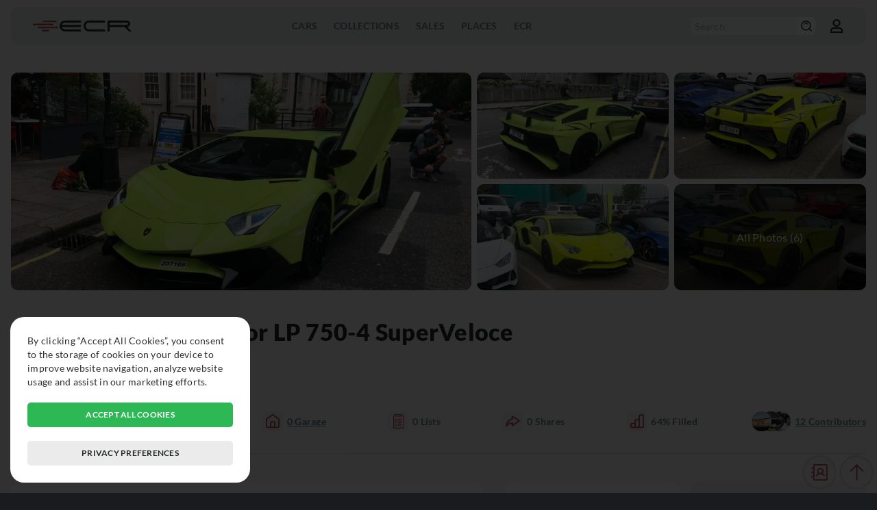

--- FILE ---
content_type: text/html; charset=UTF-8
request_url: https://exclusivecarregistry.com/details/lamborghini/aventador/5916
body_size: 5162
content:
<!DOCTYPE html>
<html lang="en">
	<head>
		<meta charset="UTF-8">
		<meta name="viewport" content="width=device-width, initial-scale=1">
		<meta http-equiv="content-language" content="en-US" />
		<meta name="copyright" content="© 2026 Exclusive Car Registry" />
		<meta name="robots" content="index,follow">
		<meta http-equiv="imagetoolbar" content="no" />
		<meta name="rating" content="general" />
				<script async src="https://www.googletagmanager.com/gtag/js?id=G-HY7SRVBN33"></script>
		<script>
						window['ga-disable-G-HY7SRVBN33'] = true;
						window.dataLayer = window.dataLayer || [];
			function gtag(){dataLayer.push(arguments);}
			gtag('js', new Date());
			gtag('config', 'G-HY7SRVBN33', {'anonymize_ip': true});
					</script>
				<title>ECR - Lamborghini Aventador LP 750-4 SuperVeloce details</title>
		<meta name="description" content="Green exterior located in Switzerland">
		<meta name="keywords" content="car, car details, car specs, car info, lamborghini, lamborghini aventador, lamborghini aventador lp 750-4 superveloce">
		<meta property="og:locale" content="en_US">
		<meta property="og:type" content="website">
		<meta property="og:title" content="ECR - Lamborghini Aventador LP 750-4 SuperVeloce details">
		<meta property="og:description" content="Green exterior located in Switzerland">		
		<meta property="og:url" content="https://exclusivecarregistry.com/details/lamborghini/aventador/5916">
		<meta property="og:site_name" content="ECR - Lamborghini Aventador LP 750-4 SuperVeloce details">
		<meta property="og:image" content="https://exclusivecarregistry.com/images/cars/preview/thumb_5916.jpg">
		<meta property="og:image:width" content="450">
		<meta property="og:image:height" content="235">
		<meta name="twitter:card" content="summary_large_image">
		<meta name="twitter:description" content="Green exterior located in Switzerland">
		<meta name="twitter:title" content="ECR - Lamborghini Aventador LP 750-4 SuperVeloce details">
		<meta name="twitter:image" content="https://exclusivecarregistry.com/images/cars/preview/thumb_5916.jpg">
		<link rel="icon" href="/images/common/favicon.png" sizes="32x32">
		<link rel="icon" href="/images/common/favicon.png" sizes="192x192">
		<link rel="apple-touch-icon" href="/images/common/favicon.png">
				<meta name="msapplication-TileImage" content="/images/common/favicon.png">	
		<meta name="theme-color" content="#b84f4f">
		<meta name="format-detection" content="telephone=no">
		<meta name="format-detection" content="date=no">
		<meta name="format-detection" content="address=no">
		<meta name="format-detection" content="email=no">
		<link rel="stylesheet" href="/css/select2.min.css" type="text/css" media="all" />

				<link rel="stylesheet" href="/css/style.css" type="text/css" media="all">
		<link rel="stylesheet" href="/css/style_mobile.css" type="text/css" media="all">
		<link rel="stylesheet" href="/css/style_overlay.css" type="text/css" media="all">
		<link rel="stylesheet" href="/css/style_darkmode.css" type="text/css" media="all">
		
		<link rel="manifest" href="https://exclusivecarregistry.com/manifest.json">
		<script type="text/javascript" src="/js/jquery-3.6.0.min.js"></script>
		<script type="text/javascript" src="/js/jquery-ui.min.js"></script>
		<script type="text/javascript" src="/js/jquery.ui.touch-punch.js"></script>
		<script type="text/javascript" src="/js/select2.min.js"></script>
        <script type="text/javascript" src="/js/jquery.touchSwipe.min.js"></script>
		<script type="text/javascript" src="/js/mention.min.js"></script>
		<script type="text/javascript" src="/js/general.js"></script>
		
				
				<script defer type="text/javascript" src="/js/details.js"></script>
				
		
		
		
    </head>
	<body >
				<header>

			<div class="menumob"><hr /><hr /><hr /></div>

						<a href="/" class="logo">
				<img class="image_switch" src="/images/common/logo-ecr-default.svg" alt="Logo Exclusive Car Registry" />
			</a>
						
			<nav>
				<ul>
										
					<li>
						<p>Cars</p>
						<div class="overlay_submenu">
							<ul>
								<li><a href="/list">Cars</a></li>
							</ul>
							<ul>
								<li><a href="/make">Makes</a></li>
							</ul>
						</div>
					</li>

					<li>
						<p><a href="/collection">Collections</a></p>
					</li>

					<li>
						<p>Sales</p>
						<div class="overlay_submenu">
							<ul>
								<li><a href="/dealer">Dealers</a></li>
							</ul>
							<ul>
								<li><a href="/auction-house">Auction Houses</a></li>
							</ul>
						</div>
					</li>

					<li>
						<p>Places</p>
						<div class="overlay_submenu">
							<ul>
								<li><a href="/event">Events</a></li>
							</ul>
							<ul>
								<li><a href="/museum">Museums</a></li>
							</ul>
							<ul>
								<li><a href="/circuit">Circuits</a></li>
							</ul>
						</div>
					</li>

					<li>
						<p>ECR</p>
						<div class="overlay_submenu">
							<ul>
								<li><a href="/info">About</a></li>
							</ul>
							<ul>
								<li><a href="/plans">Plans</a></li>
							</ul>
							<ul>
								<li><a href="/terms">Terms of Use</a></li>
							</ul>
							<ul>
								<li><a href="/faq">FAQ</a></li>
							</ul>
							<ul>
								<li><span class="opencontact">Contact Us</span></li>
							</ul>
						</div>
					</li>
				</ul>
			</nav>
			<div class="options">
				<div class="fast_search_link">
					<a href="/list"><img class="ico_switch" src="/images/common/ico-header-search.svg" alt="Search icon" /></a>
				</div>
				<form action="/list" method="get" class="fast_search">
					<input type="hidden" name="fastsearch" value="1" />
					<input type="text" name="model" placeholder="Search" value="" />
					<button type="submit"><img class="ico_switch" src="/images/common/ico-header-search.svg" alt="Search icon" /></button>
				</form>
				
												<div class="account_photo">
										<span href="/login" rel="nofollow" class="open_login_form">
						<img src="/images/common/ico-header-account.svg" alt="Profile"  class="ico_switch" />
					</span>
									</div>
			</div>
		</header>
	<main class="principal" id="details">
	<div class="banner_gallery wrapperfull">
					<div class="thumb" data-id="31363">
						<img src="/images/gallery/car/full/31363" alt="Gallery" />
					</div>
					<div class="thumb" data-id="31364">
						<img src="/images/gallery/car/thumb/31364" alt="Gallery" />
					</div>
					<div class="thumb" data-id="1098778" data-total="All Photos (6)">
						<img src="/images/gallery/car/thumb/1098778" alt="Gallery" />
					</div>
					<div class="thumb" data-id="1098779">
						<img src="/images/gallery/car/thumb/1098779" alt="Gallery" />
					</div>
					<div class="thumb" data-id="1098780" data-total="All Photos (6)">
						<img src="/images/gallery/car/thumb/1098780" alt="Gallery" />
					</div></div>	<div class="page_title wrapperfull">
		<h1>
			<a href="/make/lamborghini">Lamborghini</a>
			<a href="/model/lamborghini/aventador-lp-750-4-superveloce">Aventador</a> 
						<a href="/model/lamborghini/aventador-lp-750-4-superveloce">LP 750-4 SuperVeloce</a>
					</h1>
		
						<div class="location">
							<img src="/images/flags/ch.png" alt="Country Flag" />
							<p>Bezirk Aarau, Aargau, Switzerland</p>
						</div>			</div>
		<div class="basic_social wrapperfull">
		<div class="icons_info like">
			<div ><img class="ico_red" src="/images/common/ico-general-like.svg" alt="Like icon" /></div>
			<p>5<span> Likes</span></p>
		</div>
		<div class="icons_info seen">
			<div ><img class="ico_red" src="/images/common/ico-general-seen.svg" alt="Spotted icon" /></div>
			<p>20 <span> Spotted</span></p>
		</div>
		<div class="icons_info garage">
			<div ><img class="ico_red" src="/images/common/ico-general-garage.svg" alt="Garage icon" /></div>
			<p>0<span> Garage</span></p>
		</div>
		<div class="icons_info watch_list">
			<div ><img class="ico_red" src="/images/common/ico-field-specs.svg" alt="Watchlist icon" /></div>
			<p>0<span> Lists</span></p>
		</div>
		<div class="icons_info share " data-car="5916">
			<div><img class="ico_red open_share" src="/images/common/ico-general-share.svg" alt="Share icon" /></div>
			<p>0<span> Shares</span></p>
		</div>
		<div class="icons_info percent">
			<div><img class="ico_red" src="/images/common/ico-general-percent.svg" alt="Percentage icon" /></div>
			<p>64%<span> Filled</span></p>
		</div>
		
		<div class="users_totals_thumb">
		<img class="photo" src="/images/profile/uid_2.jpg" alt="Uploader" /><img class="photo" src="/images/profile/uid_10040.jpg" alt="Edits" /><img class="photo" src="/images/profile/uid_1294.jpg" alt="Edits" />
			<p>12<span> Contributors</span></p>		
		</div>
				<hr class="division_line" />
	</div>


	<div class="page_content_2_column_left">
		
		
		<div class="timeline_block basic_tab_switch">
			<h2 class="blocktitle">Car Timeline</h2>
			<div class="selection">
				<p class="btn open" data-info="location">Location</p>
				<p class="btn" data-info="collection">Collection</p>
				<p class="btn" data-info="event">Events</p>
				<p class="btn" data-info="racing">Racing</p>
				<p class="btn" data-info="museum">Museum</p>
				<p class="btn" data-info="sales">Sales</p>
							</div>
			<div class="content_block">

				<div class="item open" data-box="location">
										<p class="info"><span class="level_block_tag lbt_free"><strong><img class="img" src="/images/common/ico-header-account.svg" /></strong>Log in</span></p>
									</div>

				<div class="item" data-box="collection">
										<p class="info"><span class="level_block_tag lbt_free"><strong><img class="img" src="/images/common/ico-header-account.svg" /></strong>Log in</span></p>
									</div>

				<div class="item" data-box="event">
										<p class="info"><span class="level_block_tag lbt_free"><strong><img class="img" src="/images/common/ico-header-account.svg" /></strong>Log in</span></p>
									</div>

				<div class="item" data-box="racing">
										<p class="info"><span class="level_block_tag lbt_free"><strong><img class="img" src="/images/common/ico-header-account.svg" /></strong>Log in</span></p>
									</div>

				<div class="item" data-box="museum">
										<p class="info"><span class="level_block_tag lbt_free"><strong><img class="img" src="/images/common/ico-header-account.svg" /></strong>Log in</span></p>
									</div>

				<div class="item" data-box="sales">
										<p class="info"><span class="level_block_tag lbt_free"><strong><img class="img" src="/images/common/ico-header-account.svg" /></strong>Log in</span></p>
									</div>

								
			</div>
		</div>


		
		
		

		
			<aside class="adsmkthor superad">
				<a href="https://exclusivecarregistry.com/contact?open_ads_request=1" class="adsimg" data-id="2" data-client="2" data-format="1" target="_blank">
					<img 
						alt="2"
						src="/images/ads/banner_2.jpg"
						srcset="/images/ads/banner_2_mob.jpg 480w, /images/ads/banner_2.jpg 728w"
						sizes="
						(min-resolution: 6dppx) 15vw,
						(min-resolution: 5.5dppx) 16.5vw,
						(min-resolution: 5dppx) 18vw,
						(min-resolution: 4.5dppx) 20.25vw,
						(min-resolution: 4dppx) 22.5vw,
						(min-resolution: 3.5dppx) 26.25vw,
						(min-resolution: 3dppx) 30vw,
						(min-resolution: 2.5dppx) 37.5vw,
						(min-resolution: 2dppx) 45vw,
						(min-resolution: 1.5dppx) 67.5vw,
						(min-resolution: 1dppx) 90vw,
						90vw"
					/>
				</a>
				<script>gtag("event", "ecr_ads_viewed", {"ads_id": "2","ads_client": "2","ads_link": "https://exclusivecarregistry.com/contact?open_ads_request=1","ads_format": "1"});</script>
			</aside>
				

		
		
		

		

				<div class="summary_block_image_link wrapperfull">
			<img class="image" src="/images/cars/preview/thumb_5916.jpg" alt="Picture">
			<div class="text">
				<h2 class="title">Lamborghini Aventador LP 750-4 SuperVeloce</h2>
								<a class="link" href="/model/lamborghini/aventador-lp-750-4-superveloce">Read More ↗</a>
			</div>
		</div>


	</div>


	<div class="page_content_2_column_right">
		

		<div class="general_tab_block basic_tab_switch">
			<div class="button_block">
				<p class="btn open" data-info="details"><img class="ico_red" src="/images/common/ico-general-details.svg" alt="Details icon">Details</p>
				<p class="btn" data-info="specifics"><img class="ico_red" src="/images/common/ico-general-specifics.svg" alt="Specifics icon">Specifics</p>
			</div>
			<div class="content_block">
				<div class="item open" data-box="details">
					<div class="list_with_icons">
						<div class="image">
							<img class="ico_switch" src="/images/common/ico-field-year.svg" alt="Model year icon" />
						</div>
						<div class="text">
							<p class="title">Model Year</p>
														<p class="info"><span class="level_block_tag lbt_free"><strong><img class="img" src="/images/common/ico-header-account.svg" /></strong>Log in</span></p>
													</div>
					</div>
					<div class="list_with_icons">
						<div class="image">
							<img class="ico_switch" src="/images/common/ico-field-color.svg" alt="Color icon" />
						</div>
						<div class="text">
							<p class="title">Color</p>
														<p class="info"><span class="level_block_tag lbt_free"><strong><img class="img" src="/images/common/ico-header-account.svg" /></strong>Log in</span></p>
													</div>
					</div>
					<div class="list_with_icons">
						<div class="image">
							<img class="ico_switch" src="/images/common/ico-field-interior.svg" alt="Interior icon" />
						</div>
						<div class="text">
							<p class="title">Interior</p>
														<p class="info"><span class="level_block_tag lbt_free"><strong><img class="img" src="/images/common/ico-header-account.svg" /></strong>Log in</span></p>
													</div>
					</div>
					<div class="list_with_icons">
						<div class="image">
							<img class="ico_switch" src="/images/common/ico-field-spectype.svg" alt="Spec icon" />
						</div>
						<div class="text">
							<p class="title">Original Market Specification</p>
														<p class="info"><span class="level_block_tag lbt_free"><strong><img class="img" src="/images/common/ico-header-account.svg" /></strong>Log in</span></p>
													</div>
					</div>
					<div class="list_with_icons">
						<div class="image">
							<img class="ico_switch" src="/images/common/ico-field-transmission.svg" alt="Transmission icon" />
						</div>
						<div class="text">
							<p class="title">Transmission</p>
														<p class="info"><span class="level_block_tag lbt_free"><strong><img class="img" src="/images/common/ico-header-account.svg" /></strong>Log in</span></p>
													</div>
					</div>
					<div class="list_with_icons">
						<div class="image">
							<img class="ico_switch" src="/images/common/ico-field-drive.svg" alt="Drive icon" />
						</div>
						<div class="text">
							<p class="title">Drive</p>
														<p class="info"><span class="level_block_tag lbt_free"><strong><img class="img" src="/images/common/ico-header-account.svg" /></strong>Log in</span></p>
													</div>
					</div>
				</div>
				<div class="item" data-box="specifics">
					<div class="specifics">
						<div class="list_with_icons">
							<div class="image">
								<img class="ico_switch" src="/images/common/ico-field-prodnum.svg" alt="Plaque Number icon" />
							</div>
							<div class="text">
								<p class="title">Plaque Number</p>
								<p class="info"><span class="level_block_tag lbt_free"><strong><img class="img" src="/images/common/ico-header-account.svg" /></strong>Log in</span></p>							</div>
						</div>
						
						<div class="list_with_icons">
							<div class="image">
								<img class="ico_switch" src="/images/common/ico-field-vin.svg" alt="VIN icon" />
							</div>
							<div class="text">
								<p class="title">VIN</p>
								<p class="info"><span class="level_block_tag lbt_free"><strong><img class="img" src="/images/common/ico-header-account.svg" /></strong>Log in</span></p>							</div>
						</div>
						<div class="list_with_icons">
							<div class="image">
								<img class="ico_switch" src="/images/common/ico-field-chassis.svg" alt="Chassis icon" />
							</div>
							<div class="text">
								<p class="title">Chassis</h3>
								<p class="info"><span class="level_block_tag lbt_free"><strong><img class="img" src="/images/common/ico-header-account.svg" /></strong>Log in</span></p>							</div>
						</div>
						<div class="list_with_icons">
							<div class="image">
								<img class="ico_switch" src="/images/common/ico-general-engine.svg" alt="Engine icon" />
							</div>
							<div class="text">
								<p class="title">Engine Number</h3>
																<p class="info"><span class="level_block_tag lbt_free"><strong><img class="img" src="/images/common/ico-header-account.svg" /></strong>Log in</span></p>
															</div>
						</div>
						<div class="list_with_icons">
							<div class="image">
								<img class="ico_switch" src="/images/common/ico-field-kmmiles.svg" alt="km/miles icon" />
							</div>
							<div class="text">
								<p class="title">Last known km/miles</p>
																<p class="info"><span class="level_block_tag lbt_free"><strong><img class="img" src="/images/common/ico-header-account.svg" /></strong>Log in</span></p>
															</div>
						</div>
						<div class="list_with_icons">
							<div class="image">
								<img class="ico_switch" src="/images/common/ico-field-msrp.svg" alt="MSRP icon" />
							</div>
							<div class="text">
								<p class="title">MSRP</p>
																<p class="info"><span class="level_block_tag lbt_free"><strong><img class="img" src="/images/common/ico-header-account.svg" /></strong>Log in</span></p>
															</div>
						</div>
						<div class="list_with_icons">
							<div class="image">
								<img class="ico_switch" src="/images/common/ico-field-status.svg" alt="Status icon" />
							</div>
							<div class="text">
								<p class="title">Status</p>
																<p class="info"><span class="level_block_tag lbt_free"><strong><img class="img" src="/images/common/ico-header-account.svg" /></strong>Log in</span></p>
															</div>
						</div>
												<div class="list_with_icons">
							<div class="image">
								<img class="ico_switch" src="/images/common/ico-field-datasource.svg" alt="Datasource icon" />
							</div>
							<div class="text">
								<p class="title">Datasource</p>
																<p class="info"><span class="level_block_tag lbt_free"><strong><img class="img" src="/images/common/ico-header-account.svg" /></strong>Log in</span></p>
															</div>
						</div>
						<div class="list_with_icons">
							<div class="image">
								<img class="ico_switch" src="/images/common/ico-field-salelink.svg" alt="Sale Link icon" />
							</div>
							<div class="text">
								<P class="title">Sale Link</P>
																<p class="info"><span class="level_block_tag lbt_free"><strong><img class="img" src="/images/common/ico-header-account.svg" /></strong>Log in</span></p>
															</div>
						</div>
					</div>
				</div>
			</div>
		</div>


		
			<aside class="adsmkthor superad">
				<a href="https://exclusivecarregistry.com/contact?open_ads_request=1" class="adsimg" data-id="2" data-client="2" data-format="1" target="_blank">
					<img 
						alt="2"
						src="/images/ads/banner_2.jpg"
						srcset="/images/ads/banner_2_mob.jpg 480w, /images/ads/banner_2.jpg 728w"
						sizes="
						(min-resolution: 6dppx) 15vw,
						(min-resolution: 5.5dppx) 16.5vw,
						(min-resolution: 5dppx) 18vw,
						(min-resolution: 4.5dppx) 20.25vw,
						(min-resolution: 4dppx) 22.5vw,
						(min-resolution: 3.5dppx) 26.25vw,
						(min-resolution: 3dppx) 30vw,
						(min-resolution: 2.5dppx) 37.5vw,
						(min-resolution: 2dppx) 45vw,
						(min-resolution: 1.5dppx) 67.5vw,
						(min-resolution: 1dppx) 90vw,
						90vw"
					/>
				</a>
				<script>gtag("event", "ecr_ads_viewed", {"ads_id": "2","ads_client": "2","ads_link": "https://exclusivecarregistry.com/contact?open_ads_request=1","ads_format": "1"});</script>
			</aside>
		

		
		
		
		
		
		
		<div class="wrapperfull plate_list box_hidden_list">
			<h2 class="blocktitle">Plates</h2>
						<p class="info"><span class="level_block_tag lbt_free"><strong><img class="img" src="/images/common/ico-header-account.svg" /></strong>Log in</span></p>
					</div>

		
			
	</div>

	
		<div class="car_list similar_list wrapperfull">
		<h2 class="blocktitle">Similar Cars</h2>
		
						<div class="car_item">
							<a class="content" href="/details/lamborghini/aventador/8313">
								<img class="image" src="/images/cars/preview/thumb_8313.jpg" alt="Thumbnail" />
								
								
								
								<div class="texto">
									
									<p class="title"><img class="flag" src="/images/flags/us.png" alt="Country Flag" />Lamborghini Aventador <strong>LP 750-4 SuperVeloce</strong></p>
									<div class="stats">
										<div class="icons_info">
											<div><img class="ico_red" src="/images/common/ico-general-like.svg" alt="Like icon" /></div>
											<p>4</p>
										</div>
										<div class="icons_info">
											<div><img class="ico_red" src="/images/common/ico-general-seen.svg" alt="Seen icon" /></div>
											<p>3</p>
										</div>
										<div class="icons_info">
											<div><img class="ico_red" src="/images/common/ico-general-garage.svg" alt="Garage icon" /></div>
											<p>0</p>
										</div>
										<div class="icons_info">
											<div><img class="ico_red" src="/images/common/ico-general-percent.svg" alt="Percentage icon" /></div>
											<p>60%</p>
										</div>
									</div>
								</div>
							</a>
						</div>
						<div class="car_item">
							<a class="content" href="/details/lamborghini/aventador/34610">
								<img class="image" src="/images/cars/preview/thumb_34610.jpg" alt="Thumbnail" />
								
								
								
								<div class="texto">
									
									<p class="title"><img class="flag" src="/images/flags/gb.png" alt="Country Flag" />Lamborghini Aventador <strong>LP 750-4 SuperVeloce</strong></p>
									<div class="stats">
										<div class="icons_info">
											<div><img class="ico_red" src="/images/common/ico-general-like.svg" alt="Like icon" /></div>
											<p>1</p>
										</div>
										<div class="icons_info">
											<div><img class="ico_red" src="/images/common/ico-general-seen.svg" alt="Seen icon" /></div>
											<p>22</p>
										</div>
										<div class="icons_info">
											<div><img class="ico_red" src="/images/common/ico-general-garage.svg" alt="Garage icon" /></div>
											<p>0</p>
										</div>
										<div class="icons_info">
											<div><img class="ico_red" src="/images/common/ico-general-percent.svg" alt="Percentage icon" /></div>
											<p>66%</p>
										</div>
									</div>
								</div>
							</a>
						</div>
						<div class="car_item">
							<a class="content" href="/details/lamborghini/aventador/143278">
								<img class="image" src="/images/cars/preview/thumb_143278.jpg" alt="Thumbnail" />
								
								
								
								<div class="texto">
									
									<p class="title"><img class="flag" src="/images/flags/hk.png" alt="Country Flag" />Lamborghini Aventador <strong>LP 750-4 SuperVeloce</strong></p>
									<div class="stats">
										<div class="icons_info">
											<div><img class="ico_red" src="/images/common/ico-general-like.svg" alt="Like icon" /></div>
											<p>10</p>
										</div>
										<div class="icons_info">
											<div><img class="ico_red" src="/images/common/ico-general-seen.svg" alt="Seen icon" /></div>
											<p>2</p>
										</div>
										<div class="icons_info">
											<div><img class="ico_red" src="/images/common/ico-general-garage.svg" alt="Garage icon" /></div>
											<p>0</p>
										</div>
										<div class="icons_info">
											<div><img class="ico_red" src="/images/common/ico-general-percent.svg" alt="Percentage icon" /></div>
											<p>65%</p>
										</div>
									</div>
								</div>
							</a>
						</div>
						<div class="car_item">
							<a class="content" href="/details/lamborghini/aventador/143131">
								<img class="image" src="/images/cars/preview/thumb_143131.jpg" alt="Thumbnail" />
								
								
								
								<div class="texto">
									
									<p class="title"><img class="flag" src="/images/flags/de.png" alt="Country Flag" />Lamborghini Aventador <strong>LP 750-4 SuperVeloce</strong></p>
									<div class="stats">
										<div class="icons_info">
											<div><img class="ico_red" src="/images/common/ico-general-like.svg" alt="Like icon" /></div>
											<p>3</p>
										</div>
										<div class="icons_info">
											<div><img class="ico_red" src="/images/common/ico-general-seen.svg" alt="Seen icon" /></div>
											<p>0</p>
										</div>
										<div class="icons_info">
											<div><img class="ico_red" src="/images/common/ico-general-garage.svg" alt="Garage icon" /></div>
											<p>0</p>
										</div>
										<div class="icons_info">
											<div><img class="ico_red" src="/images/common/ico-general-percent.svg" alt="Percentage icon" /></div>
											<p>71%</p>
										</div>
									</div>
								</div>
							</a>
						</div>	</div>
	</main>
				<footer>
			<div class="logo">
				<img src="/images/common/logo-ecr-w-text.png" alt="Logo Exclusive Car Registry" />
			</div>
			<div class="menu">
				<div class="column">
					<p>Resources</p>
					<a href="/info">About</a>
					<a href="/list">Cars</a>
					<a href="/collection">Collection</a>
				</div>
				<div class="column">
					<p>Social</p>
					<a href="https://www.instagram.com/exclusivecarregistry" target="_blank">Instagram</a>
					<a href="https://www.facebook.com/exclusivecarregistry" target="_blank">Facebook</a>
				</div>
				<div class="column">
					<p>Legal</p>
					<a href="/terms">Terms of service</a>
				</div>
			</div>
			<p class="footer_copyright">© 2026 Exclusive Car Registry. All rights reserved.</p>
		</footer>
		
		<div class="shortcut_float">
									<div class="generalbtn opencontact" data-mkt="0" ><img class="ico_red" src="/images/common/ico-general-contact.svg" alt="Contact"></div>
									
							<div class="generalbtn backtop"><img class="ico_red" src="/images/common/ico-general-toppage.svg" alt="Top"></div>
					</div>

				<div id="gdpr_box">
			<div class="box">
				<p>By clicking “Accept All Cookies”, you consent to the storage of cookies on your device to improve website navigation, analyze website usage and assist in our marketing efforts.</p>
				<span class="accept_cookies">Accept all cookies</span>
				<span class="more_cookies_info">Privacy preferences</span>
			</div>
		</div>
		<div id="gdpr_info_box">
			<div class="box">
				<div class="title">
					<h2>Privacy preferences</h2>
					<span class="close">✖</span>
				</div>
				<div class="menu">
					<h3 data-block="cookie_privacy" class="open">Privacy</h3>
					<h3 data-block="cookies_performance">Performance</h3>
					<h3 data-block="cookies_ads">Ads</h3>
					<h3 data-block="cookies_functionality">Functionality</h3>
					<h3 data-block="cookie_required">Required</h3>
				</div>
				<div class="blocks">
					<div id="cookie_privacy" class="open">
						<h3>Privacy</h3>
						<p>When you visit a website, it may store or collect information on your browser, primarily in the form of cookies. This information can be about you, your preferences or your device and is used primarily to make the website work as you expect. The information usually doesn't directly identify you, but it can provide a more personalized web experience. As we respect your right to privacy, you can choose not to allow certain types of cookies. Click on the different category titles to learn more and change our default settings. However, blocking some types of cookies may affect your experience on the website and the services we may offer.</p>
					</div>
					<div id="cookies_performance">
						<h3>Performance</h3>
						<span class="custom_check" id="cb_performance" data-input="1"></span>
						<p>These cookies allow us to count visits and traffic sources so that we can measure and improve the performance of our website. They help us know which pages are the most and least popular and see how visitors move around the website. All information collected by these cookies is aggregated and therefore anonymous. If you do not allow these cookies, we will not know when you have visited our website.</p>
					</div>
					<div id="cookies_ads">
						<h3>Ads</h3>
						<span class="custom_check" id="cb_ads" data-input="1"></span>
						<p>These cookies may be set through our website by our advertising partners. They can be used by these companies to build a profile about your interests and show you relevant ads on other websites. They do not directly store personal information, but are based on the unique identification of your browser and internet device. If you do not allow these cookies, you will have less targeted advertising.</p>
					</div>
					<div id="cookies_functionality">
						<h3>Functionality</h3>
						<span class="custom_check" id="cb_functionality" data-input="1"></span>
						<p>These cookies allow the website to provide enhanced functionality and personalization. They can be established by us or by external providers whose services we have added to our pages. If you do not allow these cookies, some of these features, or even all of them, may not work correctly.</p>
					</div>
					<div id="cookie_required">
						<h3>Required</h3>
						<span class="custom_check required" data-input="1"></span>
						<p>These cookies are necessary for the website to function and cannot be turned off on our systems. They are usually only set up in response to actions you take that correspond to a request for services, such as setting your privacy preferences, logging in or filling out forms. You can set your browser to block or alert you to these cookies, but some parts of the website will not work. These cookies do not store any personally identifiable information.</p>
					</div>
				</div>
				<div class="buttons">
					<span class="save_custom">Confirm my choices</span>
					<span class="accept_cookies">Accept all cookies</span>
				</div>
			</div>
		</div>
			</body>
</html>

--- FILE ---
content_type: text/css
request_url: https://exclusivecarregistry.com/css/style_overlay.css
body_size: 4349
content:
.overlay_full_screen .checkout_box{
	width: 100%;
	display: flex;
	flex-direction: column;	
	justify-content: center;
	align-items: center;
	align-content: center;
	overflow: hidden;
}
.overlay_full_screen .checkout_box .checkout_bg{
	float: left;
	width: 35%;
	padding: 1.66667vw;
	box-sizing: border-box;
	border-radius: 1.04167vw;
	background-color: #ffffff;
	--tw-ring-shadow: 0 0 #0000;
	--tw-shadow: 0 0.52083vw 0.78125vw -0.15625vw rgb(0 0 0 / 0.1), 0 0.20833vw 0.3125vw -0.20833vw rgb(0 0 0 / 0.1);
	--tw-shadow-colored: 0 0.52083vw 0.78125vw -0.15625vw var(--tw-shadow-color), 0 0.20833vw 0.3125vw -0.20833vw var(--tw-shadow-color);
	box-shadow: var(--tw-ring-offset-shadow, 0 0 #0000), var(--tw-ring-shadow, 0 0 #0000), var(--tw-shadow);
	overflow-y: scroll;
}

.overlay_full_screen .checkout_box .checkout_bg .checkout_title{
	width: 100%;
	float: left;
	font-size: 1.5625vw;
	font-weight: 900;
	text-align: center;
	margin-bottom: 0.52083vw;
}

.overlay_full_screen .checkout_box .checkout_bg .checkout_description{
	width: 100%;
	float: left;
	font-size: 0.83333vw;
	text-align: center;
	color: rgb(100, 116, 139);
	margin-bottom: 1.04167vw;
}

.overlay_full_screen .checkout_box .checkout_bg .billing_box{
	width: 100%;
	float: left;
	margin-bottom: 1.04167vw;
	padding: 1.04167vw;
	box-sizing: border-box;
	border: 0.05208vw solid rgb(226, 232, 240);
	background-color: rgb(248, 250, 252);
	border-radius: 0.78125vw;
}
.overlay_full_screen .checkout_box .checkout_bg .billing_box .billing_info{
	width: 100%;
	display: flex;
	justify-content: space-between;
	flex-direction: row;
	align-items: flex-end;
	align-content: flex-end;
}
.overlay_full_screen .checkout_box .checkout_bg .billing_box .billing_info span{
	font-size: 0.9375vw;
	color: rgb(71, 85, 105);
	font-weight: 700;
}
.overlay_full_screen .checkout_box .checkout_bg .billing_box .billing_info span strong{
	color: rgb(22, 163, 74);
}
.overlay_full_screen .checkout_box .checkout_bg .billing_box .billing_info .billing_plan{
	color: rgb(30, 41, 59);
	font-weight: 900;
}
.overlay_full_screen .checkout_box .checkout_bg .billing_box .billing_info .billing_price{
	color: rgb(30, 41, 59);
	font-size: 1.25vw;
	font-weight: 900;
}
.overlay_full_screen .checkout_box .checkout_bg .billing_box .billing_info .discount_plan{
	color: #992828;
	font-weight: 700;
}
.overlay_full_screen .checkout_box .checkout_bg .billing_box .billing_info .discount_price{
	color: #992828;
	font-weight: 700;
}
.overlay_full_screen .checkout_box .checkout_bg .box_fields{
	margin-bottom: 1.5625vw;
}
.overlay_full_screen .checkout_box .checkout_bg .box_fields .field label{
	color: rgb(51, 65, 85);
}
.overlay_full_screen .checkout_box .checkout_bg .box_fields .field input,
.overlay_full_screen .checkout_box .checkout_bg .box_fields .field select{
	margin-bottom: 0.41667vw;
}
.overlay_full_screen .checkout_box .checkout_bg .default_button{
	width: 100% !important;
	padding: 0.78125vw !important;
}
.overlay_full_screen .checkout_box .checkout_bg .default_button.apply_coupon{
	line-height: 0.5208vw !important;
	margin-bottom: 0.4166vw;
}

.overlay_full_screen .checkout_box .checkout_bg .checkout_security{
	float: left;
	width: 100%;
}
.overlay_full_screen .checkout_box .checkout_bg .checkout_security p{
	width: 100%;
	text-align: center;
	font-size: 0.72917vw;
	color: rgb(100, 116, 139);
	margin-bottom: 0.52083vw;
}
.overlay_full_screen .checkout_box .checkout_bg .checkout_security .security_images{
	width: 100%;
	display: flex;
	flex-direction: row;
	justify-content: center;
	align-items: center;
	align-content: center;
	margin-bottom: 0.52083vw;
}
.overlay_full_screen .checkout_box .checkout_bg .checkout_security .security_images img{
	width: auto;
	object-fit: contain;
	object-position: 50% 50%;
}
.overlay_full_screen .checkout_box .checkout_bg .checkout_security .security_images img.auth{
	height: 2.08333vw;
	margin-right: 0.52083vw;
}
.overlay_full_screen .checkout_box .checkout_bg .checkout_security .security_images img.comp{
	height: 3.125vw;
	margin-left: 0.52083vw;
}
.overlay_full_screen .checkout_box .checkout_bg .checkout_close{
	float: left;
	width: 100%;
	display: flex;
	flex-direction: column;
	justify-content: center;  
	align-content: center;
	align-items: center;
}
.overlay_full_screen .checkout_box .checkout_bg .checkout_close span{
	font-size: 0.72917vw;
	color: rgb(71, 85, 105);
	font-weight: 400;
	text-align: center;
	cursor: pointer;
	top: unset;
	right: unset;
	width: auto;
	height: auto;
	padding: unset;
	position: inherit;
}
.overlay_full_screen .checkout_box .checkout_bg .checkout_close span:hover{
	text-decoration: underline;
}

.overlay_full_screen .checkout_box .checkout_bg .checkout_ico{
	width: 100%;
	margin-bottom:1.5625vw;
	display: flex;
	justify-content: center;
	align-items: center;
	align-content: center;
}
.overlay_full_screen .checkout_box .checkout_bg .checkout_ico div{
	width: 3.64583vw;
	height: 3.64583vw;
	padding: 0.52083vw;
	border-radius: 100%;
	background-color: rgb(241, 245, 249);
	box-sizing: border-box;
}
.overlay_full_screen .checkout_box .checkout_bg .checkout_ico.success div{
	background-color: rgb(220, 252, 231);
}
.overlay_full_screen .checkout_box .checkout_bg .checkout_ico div img{
	width: 100%;
	height: 100%;
	object-fit: contain;
	object-position: 50% 50%;
}

.overlay_full_screen .checkout_box .checkout_bg .box_fields{
	padding: 0;
	margin-bottom: 1.5625vw;
	border-radius: 0;
}
.overlay_full_screen .checkout_box .checkout_bg .box_fields .campo label,
.overlay_full_screen .checkout_box .checkout_bg .box_fields .field label{
	text-transform: none;
	font-weight: 400;
	color: rgb(51, 65, 85);
	font-size: 0.7291vw;
}

.overlay_full_screen .default_overlay {
	float: left;
	width: auto;
	padding: 1.25vw;
	border-radius: 0.521vw;
	max-width: 96%;
    max-height: 100%;
	background-color: #FFFFFF;
	box-sizing: border-box;
	position: relative;
	overflow: auto;
}
.overlay_full_screen .overlay_box{
	width: 100%;
	display: flex;
	flex-direction: column;
	justify-content: center;
	align-items: center;
	align-content: center;
	max-height: 100%;
	overflow: auto;
}
.default_overlay .ico_close {
	position: absolute;
	height: 0.729vw;
	width: 0.729vw;
	top: 0.833vw;
	right: 0.833vw;
}
.default_overlay .ico_close:hover{
	filter: brightness(0) saturate(100%) invert(33%) sepia(20%) saturate(540%) hue-rotate(176deg) brightness(92%) contrast(96%);
}
.overlay_full_screen .padding_none{
	padding: 0 !important;
}
.overlay_full_screen .default_overlay .bg_brand_accent_dark{
	background-color: #992828 !important;
	box-shadow: inset 0 0 0 0.156vw #992828 !important;
}
.overlay_full_screen .default_overlay .bg_brand_accent_yellow{
	background-color: #cb8b04 !important;
	box-shadow: inset 0 0 0 0.156vw #cb8b04 !important;
}
.overlay_full_screen .default_overlay .text_brand_accent{
	color: #992828 !important;
}
.overlay_full_screen .default_overlay .text_brand_accent:hover{
	color: #7f2020;
}
.overlay_full_screen .default_overlay .text_dark_accent{
	color: #0f172a;
}
.overlay_full_screen .default_overlay .text_yellow_accent{
	color: #cb8b04 !important;
}
.overlay_full_screen .default_overlay .text_center{
	text-align: center;
}
.overlay_full_screen .default_overlay .w_50{
	width: 50%;
}
.overlay_full_screen .default_overlay .w_full{
	width: 100%;
}
.overlay_full_screen .default_overlay .h_full{
	height: 100%;
}
.overlay_full_screen .default_overlay .align_start{
	align-items: flex-start;
}
.overlay_full_screen .default_overlay .justify_between{
	justify-content: space-between;
}
.overlay_full_screen .default_overlay .greyed_bg{
	background-color: #f8fafc;
}
.overlay_full_screen .default_overlay .form_title{
	font-size: 1.563vw;
  	line-height: 1.875vw;
	color: #0f172a;
}
.overlay_full_screen .default_overlay .smll_mtop{
	margin-top: 0.625vw;
}
.overlay_full_screen .default_overlay .medium_mtop{
	margin-top: 0.833vw;
}
.overlay_full_screen .default_overlay .medium_mtop_2{
	margin-top: 1.25vw;
}
.overlay_full_screen .default_overlay .lg_mtop{
	margin-top: 1.667vw;
}
.overlay_full_screen .default_overlay .smll_padding{
	padding: 0.625vw;
}
.overlay_full_screen .default_overlay .medium_padding{
	padding: 0.833vw;
}
.overlay_full_screen .default_overlay .medium_padding_2{
	padding: 1.25vw;
}
.overlay_full_screen .default_overlay .lg_padding{
	padding: 1.667vw;
}
.overlay_full_screen .default_overlay .lg_padding_2{
	padding: 2.083vw;
}
.overlay_full_screen .default_overlay .smll_gap{
	gap: 0.833vw;
}
.overlay_full_screen .default_overlay .medium_gap{
	gap: 1.25vw;
}
.overlay_full_screen .lg_maxw{
    max-width: 26.667vw;
}
.overlay_full_screen .lg_maxw_2{
    max-width: 46.667vw;
}
.overlay_full_screen .default_overlay .lg_btn{
    max-width: 16.667vw;
    line-height: 1.25vw !important;
}
.overlay_full_screen .default_overlay .lg_btn{
	max-width: 20vw;
	line-height: 1.25vw !important;
}
.overlay_full_screen .default_overlay .text_lg {
	font-size: 0.938vw;
  	line-height: 1.458vw;
}
.overlay_full_screen .default_overlay .text_lg_2 {
	font-size: 1.25vw;
	line-height: 1.667vw;
}
.overlay_full_screen .default_overlay .text_smll{
	font-size: 0.729vw;
  	line-height: 1.042vw;
}
.overlay_full_screen .default_overlay .text_medium{
	font-size: 0.833vw;
	line-height: 1.25vw;
}
.overlay_full_screen .default_overlay .text_schm_1{
	color: #5e6a7b;
}
.overlay_full_screen .default_overlay .text_schm_2{
	color: #7f8b9f;
}
.overlay_full_screen .default_overlay .text_schm_3{
	color: #0f172a;
}
.overlay_full_screen .default_overlay .text_link:hover{
	color: #354357;
	text-decoration: underline;
}
.overlay_full_screen .default_overlay .font_semibold{
	font-weight: 600;
}
.overlay_full_screen .default_overlay .font_bold{
	font-weight: 700;
}
.overlay_full_screen .default_overlay .font_extrabold{
	font-weight: 800;
}
.overlay_full_screen .default_overlay .transition_all_smooth {
	transition: all 0.3s ease-in-out;
}
.overlay_full_screen .default_overlay .default_button.bg_brand_accent_dark:hover{
	background-color: #7f2020 !important;
	box-shadow: inset 0 0 0 0.156vw #7f2020 !important;
}
.overlay_full_screen .default_overlay .default_button.bg_brand_accent_yellow :hover{
	background-color: #a16207 !important;
	box-shadow: inset 0 0 0 0.156vw #a16207 !important;
}
.overlay_full_screen .default_overlay .form_title {
	color: #0f172a;
	font-weight: 800;
	font-size: 1.563vw;
	line-height: 1.875vw;
}
.overlay_full_screen .default_overlay.upgrade_overlay {
	padding: 2.083vw;
	width: 26.667vw;
}
.overlay_full_screen .default_overlay img {
	object-fit: contain;
	object-position: 50% 50%;
}
.overlay_full_screen .default_overlay .form_ico_bg {
	box-sizing: border-box;
	background-color: #f5e9e9;
	padding: 0.729vw 0.833vw;
	border-radius: 9999px;
}
.overlay_full_screen .default_overlay .form_ico {
	width: 1.667vw;
	height: 1.667vw;
}
.overlay_full_screen .default_overlay .form_ico_large {
	width: 7.813vw;
	height: 7.813vw;
}
.overlay_full_screen .default_overlay .medium_icon{
	width: 1.25vw;
	height: 1.25vw;
}
.overlay_full_screen .default_overlay.upgrade_overlay .plan_comparison {
	margin: 1.667vw 0;
}
.overlay_full_screen .default_overlay.free_upgrade_overlay .plan_comparison {	
	box-sizing: border-box;
	flex-wrap: wrap;
}
.overlay_full_screen .default_overlay .plan_comparison .arrow_icon {
	width: 1.667vw;
	height: 1.667vw;
	flex-shrink: 0;
	margin: 0 0.833vw;
	margin-right: 0.833vw;
}
.overlay_full_screen .default_overlay .plan_comparison .plan_comparison_card {
	display: flex;
	flex-direction: column;
	align-items: center;
	justify-content: flex-start;
	padding: 1.25vw;
	border: 0.104vw solid #e2e8f0;
	border-radius: 0.833vw;
	width: calc((100% - (0.833vw * 2) - 1.667vw) / 2);
	height: 8.333vw;
	text-align: center;
	background-color: #f8fafc;
	box-sizing: border-box;
	max-width: 100%;
	aspect-ratio: 1/1;
	overflow: hidden;
	position: relative;
	transition: all 0.2s ease;
}
.overlay_full_screen .default_overlay .plan_comparison .plan_comparison_card.premium_card.open{
	background-color: #f5e9e9	;
	border-color: #ba5058;
}
.overlay_full_screen .default_overlay .plan_comparison .plan_comparison_card.pro_card.open{
	background-color: #faf3e5;
	border-color: #a16207;
}

.overlay_full_screen .default_overlay .plan_comparison .plan_comparison_card.larger_card {
	width: calc((100% - (1.25vw)) / 2);
	height: 100%;
  	aspect-ratio: auto;
	cursor: pointer;
}
.overlay_full_screen .default_overlay .plan_comparison .plan_comparison_card.larger_card:hover{
	transform: translateY(-2px);
}
.overlay_full_screen .default_overlay .plan_comparison .plan_comparison_card.target_premium {
	border-color: #ba5058;
}
.overlay_full_screen .default_overlay .plan_comparison .plan_comparison_card .plan_icon {
	width: 2.083vw;
	height: 2.083vw;
	margin-bottom: 0.625vw;
}
.overlay_full_screen .default_overlay .plan_comparison .plan_comparison_card .plan_label {
	font-size: 0.729vw;
	color: #64748b;
	font-weight: 500;
}
.overlay_full_screen .default_overlay .plan_comparison .plan_comparison_card .plan_name {
	font-size: 1.042vw;
	font-weight: 800;
	color: #0f172a;
}
.overlay_full_screen .default_overlay .plan_comparison .plan_comparison_card .plan_card_price{
	font-size: 36px;
	font-weight: 800;
	margin-top: 0.833vw;
	color: #0f172a;
}
.overlay_full_screen .default_overlay .plan_comparison .plan_comparison_card .most_popular_tag{
	position: absolute;
	top: 0;
	right: 0;
	color: white;
	font-size: 0.75rem;
	font-weight: 700;
	padding: 0.25rem 0.75rem;
	border-bottom-left-radius: 0.75rem;
	text-transform: uppercase;
}
.overlay_full_screen .default_overlay .plan_comparison .plan_comparison_card.premium_card .most_popular_tag{
	background-color: var(--brand-accent-color);
}
.overlay_full_screen .default_overlay .plan_comparison .plan_comparison_card.pro_card .most_popular_tag{
	background-color: #cb8b04;
}
.overlay_full_screen .default_overlay.tokens_overlay {
	padding: 0;
}
.overlay_full_screen .default_overlay .upgrade_section {
	padding: 2.083vw;
	box-sizing: border-box;
	height: 100%;
	overflow: hidden;
	border-radius: 0.521vw;
}
.overlay_full_screen .default_overlay .token_status_box {
    margin: 1.042vw 0;
    padding: 0.781vw;
    background-color: #f7f7f7;
    border-radius: 0.417vw;
}
.overlay_full_screen .default_overlay .token_status_header {
    display: flex;
    justify-content: space-between;
    font-size: 0.729vw;
    color: #555;
    margin-bottom: 0.417vw;
}
.overlay_full_screen .default_overlay .progress_bar_container {
    width: 100%;
    height: 0.417vw;
    background-color: #e0e0e0;
    border-radius: 0.208vw;
    overflow: hidden;
}
.overlay_full_screen .default_overlay .progress_bar_container .progress_bar {
    height: 100%;
    background-color: #992828;
    border-radius: 0.208vw;
    transition: width 0.3s ease;
}
.overlay_full_screen .default_overlay .token_renewal_info {
    display: flex;
    align-items: center;
    margin-top: 0.521vw;
    font-size: 0.85rem;
    color: #666;
}
.overlay_full_screen .default_overlay .token_renewal_info .renewal_icon {
    width: 0.833vw;
    height: 0.833vw;
    margin-right: 0.417vw;
}
.overlay_full_screen .default_overlay .upgrade_cta_section {
    background-color: #f9f9f9;
}
.overlay_full_screen .default_overlay .cta_title {
    font-size: 0.99vw;
    margin-bottom: 1.042vw;
    text-align: center;
}
.overlay_full_screen .default_overlay .token_packages_list {
    display: flex;
	box-sizing: border-box;
    flex-direction: column;
    gap: 0.625vw;
}
.overlay_full_screen .default_overlay .token_packages_list .token_package {
    display: flex;
    justify-content: space-between;
    align-items: center;
    width: 100%;
    padding: 0.781vw;
    background-color: #ffffff;
    border: 0.104vw solid #e0e0e0;
    border-radius: 0.417vw;
    cursor: pointer;
    transition: all 0.2s ease;
	box-sizing: border-box;
}
.overlay_full_screen .default_overlay .token_packages_list .token_package .token_package:hover {
    border-color: #992828;
    box-shadow: 0 0.208vw 0.417vw rgba(0,0,0,0.1);
}
.overlay_full_screen .default_overlay .token_packages_list .token_package.open {
    border-color: #992828;
    background-color: #eee4e6;
}
.overlay_full_screen .default_overlay .token_packages_list .token_package .package_info {
    box-sizing: border-box;
    text-align: left;
}
.overlay_full_screen .default_overlay .token_packages_list .token_package .package_info .package_name {
    font-size: 0.833vw;
	font-weight: bold;
    margin: 0;
	text-align: start;
}
.overlay_full_screen .default_overlay .token_packages_list .token_package .package_info .package_desc {
    font-size: 14px;
    margin: 0.208vw 0 0 0;
    text-align: left;
}
.overlay_full_screen .default_overlay .token_packages_list .token_package .package_price {
    font-size: 0.99vw;
}
.overlay_full_screen .default_overlay.free_upgrade_overlay {
	max-width: 40vw;
	padding: 2.083vw;
    overflow: auto;
}
.overlay_full_screen .default_overlay .plan_comparison .plan_comparison_card .plan_card_features {
  list-style: none;
  padding: 0;
  text-align: left;
  gap: 0.26vw;
  display: flex;
  flex-direction: column;
}
.overlay_full_screen .default_overlay .plan_comparison .plan_comparison_card .plan_card_features li {
  display: flex;
  align-items: flex-start;
  font-size: 0.781vw;
  color: #334155;
}
.overlay_full_screen .default_overlay .plan_comparison .plan_comparison_card .plan_card_features li img {
  width: 1.042vw;
  height: 1.042vw;
  flex-shrink: 0;
  margin-right: 0.625vw;
}
.overlay_full_screen .default_overlay .plan_comparison .plan_comparison_card .plan_card_features li strong {
  margin-right: 0.156vw;
}
.overlay_full_screen .default_overlay.login_overlay{
	max-width: 46.667vw;
}
.overlay_full_screen .default_overlay .shrinkable_section{
    border-radius: 0 0.521vw 0.521vw 0;
	box-sizing: border-box;
	width: 50%;
    flex: 0 0 50%;
	height: 100%;
}
.overlay_full_screen .default_overlay .shrinkable_section:nth-of-type(2){
    border-radius: 10px;
}
.brand_accent_toggle input[type="checkbox"]{
	position: relative;
	width: 2.292vw;
	height: 1.25vw;
}
.pointer_cursor{
	cursor: pointer;
}
.brand_accent_toggle input[type="checkbox"].checkbox_with_text + label::before{
    background-color: #ccc;
}
.brand_accent_toggle input[type="checkbox"].checkbox_with_text:checked + label::before{
    background-color: #992828;
}
.overlay_full_screen .default_overlay .contact_item_box{
	background-color: var(--light-bg-primary);
	color: var(--secondary-text-color);
	border-radius: 8px;
	height: 96px;
	flex: 1;
}
.overlay_full_screen .default_overlay .contact_item_box:hover{
	background-color: #f1f5f9;
	box-shadow: 0 0 #0000, 0 0 #0000, 0 25px 50px -12px rgb(0 0 0 / 0.25);
}

@media all and (max-width:1920px){
	.overlay_full_screen .checkout_box .checkout_bg{
		width: 655px;
		padding: 32px;
		border-radius: 20px;
		--tw-ring-shadow: 0 0 #0000;
		--tw-shadow: 0 10px 15px -3px rgb(0 0 0 / 0.1), 0 4px 6px -4px rgb(0 0 0 / 0.1);
		--tw-shadow-colored: 0 10px 15px -3px var(--tw-shadow-color), 0 4px 6px -4px var(--tw-shadow-color);
		box-shadow: var(--tw-ring-offset-shadow, 0 0 #0000), var(--tw-ring-shadow, 0 0 #0000), var(--tw-shadow);
	}

	.overlay_full_screen .checkout_box .checkout_bg .checkout_title{
		font-size: 30px;
		margin-bottom: 10px;
	}

	.overlay_full_screen .checkout_box .checkout_bg .checkout_description{
		font-size: 16px;
		margin-bottom: 20px;
	}

	.overlay_full_screen .checkout_box .checkout_bg .billing_box{
		margin-bottom: 20px;
		padding: 20px;
		border: 1px solid rgb(226, 232, 240);
		border-radius: 15px;
	}
	.overlay_full_screen .checkout_box .checkout_bg .billing_box .billing_info span{
		font-size: 18px;
	}
	.overlay_full_screen .checkout_box .checkout_bg .billing_box .billing_info .billing_price{
		font-size: 24px;
	}
	.overlay_full_screen .checkout_box .checkout_bg .box_fields{
		margin-bottom: 30px;
	}
	.overlay_full_screen .checkout_box .checkout_bg .box_fields .field input,
	.overlay_full_screen .checkout_box .checkout_bg .box_fields .field select{
		margin-bottom: 8px;
	}
	.overlay_full_screen .checkout_box .checkout_bg .default_button{
		padding: 15px !important;
	}
	.overlay_full_screen .checkout_box .checkout_bg .default_button.apply_coupon{
		line-height: 10px !important;
		margin-bottom: 8px;
	}

	.overlay_full_screen .checkout_box .checkout_bg .checkout_security p{
		font-size: 14px;
		margin-bottom: 10px;
	}
	.overlay_full_screen .checkout_box .checkout_bg .checkout_security .security_images{
		margin-bottom: 10px;
	}
	.overlay_full_screen .checkout_box .checkout_bg .checkout_security .security_images img.auth{
		height: 40px;
		margin-right: 10px;
	}
	.overlay_full_screen .checkout_box .checkout_bg .checkout_security .security_images img.comp{
		height: 60px;
		margin-left: 10px;
	}
	.overlay_full_screen .checkout_box .checkout_bg .checkout_close span{
		font-size: 14px;
	}

	.overlay_full_screen .checkout_box .checkout_bg .checkout_ico{
		margin-bottom:30px;
	}
	.overlay_full_screen .checkout_box .checkout_bg .checkout_ico div{
		width: 70px;
		height: 70px;
		padding: 10px;
	}

	.overlay_full_screen .checkout_box .checkout_bg .box_fields .campo label,
	.overlay_full_screen .checkout_box .checkout_bg .box_fields .field label{
		font-size: 12px;
	}
	.overlay_full_screen .default_overlay {
		padding: 24px;
		border-radius: 10px;
	}
	.default_overlay .ico_close {
		height: 14px;
		width: 14px;
		top: 16px;
		right: 16px;
	}
	.overlay_full_screen .default_overlay .bg_brand_accent_dark{
		background-color: #992828 !important;
		box-shadow: inset 0 0 0 3px #992828 !important;
	}
	.overlay_full_screen .default_overlay .form_title{
		font-size: 30px;
		line-height: 36px;
	}
	.overlay_full_screen .default_overlay .smll_mtop{
		margin-top: 12px;
	}
	.overlay_full_screen .default_overlay .medium_mtop{
		margin-top: 16px;
	}
	.overlay_full_screen .default_overlay .medium_mtop_2{
		margin-top: 24px;
	}
	.overlay_full_screen .default_overlay .lg_mtop{
		margin-top: 32px;
	}
	.overlay_full_screen .default_overlay .smll_padding{
		padding: 12px;
	}
	.overlay_full_screen .default_overlay .medium_padding{
		padding: 16px;
	}
	.overlay_full_screen .default_overlay .medium_padding_2{
		padding: 24px;
	}
	.overlay_full_screen .default_overlay .lg_padding{
		padding: 32px;
	}
	.overlay_full_screen .default_overlay .lg_padding_2{
		padding: 40px;
	}
	.overlay_full_screen .default_overlay .smll_gap{
		gap: 16px;
	}
	.overlay_full_screen .default_overlay .medium_gap{
		gap: 24px;
	}
    .overlay_full_screen .lg_maxw{
        max-width: 512px;
    }
    .overlay_full_screen .lg_maxw_2{
        max-width: 896px;
    }
    .overlay_full_screen .default_overlay .lg_btn{
        max-width: 320px;
        line-height: 24px !important;
    }
	.overlay_full_screen .default_overlay .lg_btn_2{
		max-width: 384px;
		line-height: 24px !important;
	}
	.overlay_full_screen .default_overlay .text_lg {
		font-size: 18px;
		line-height: 28px;
	}
	.overlay_full_screen .default_overlay .text_lg_2 {
		font-size: 24px;
		line-height: 32px;
	}
	.overlay_full_screen .default_overlay .text_smll{
		font-size: 14px;
		line-height: 20px;
	}
	.overlay_full_screen .default_overlay .text_medium{
		font-size: 16px;
		line-height: 24px;
	}
	.overlay_full_screen .default_overlay .default_button.bg_brand_accent_dark:hover{
		background-color: #7f2020 !important;
		box-shadow: inset 0 0 0 3px #7f2020 !important;
	}
	.overlay_full_screen .default_overlay .default_button.bg_brand_accent_yellow:hover{
		background-color: #a16207 !important;
		box-shadow: inset 0 0 0 3px #a16207 !important;
	}
	.overlay_full_screen .default_overlay
	.overlay_full_screen .default_overlay .form_title {
		font-size: 30px;
		line-height: 36px;
	}
	.overlay_full_screen .default_overlay.upgrade_overlay {
		padding: 40px;
		width: 512px;
	}
	.overlay_full_screen .default_overlay .form_ico_bg {
		padding: 14px 16px;
	}
	.overlay_full_screen .default_overlay .form_ico {
		width: 32px;
		height: 32px;
	}
	.overlay_full_screen .default_overlay .form_ico_large {
		width: 150px;
		height: 150px;
	}
	.overlay_full_screen .default_overlay .medium_icon{
		width: 24px;
		height: 24px;
	}
	.overlay_full_screen .default_overlay .plan_comparison .arrow_icon {
		width: 32px;
		height: 32px;
		margin: 0 16px;
		margin-right: 16px;
	}
	.overlay_full_screen .default_overlay .plan_comparison .plan_comparison_card {
		padding: 24px;
		border: 2px solid #e2e8f0;
		border-radius: 16px;
		width: 160px;
		height: 160px;
	}
	.overlay_full_screen .default_overlay .plan_comparison .plan_comparison_card.larger_card {
		width: calc((100% - (24px)) / 2);
	}
	.overlay_full_screen .default_overlay .plan_comparison .plan_comparison_card .plan_icon {
		width: 40px;
		height: 40px;
		margin-bottom: 12px;
	}
	.overlay_full_screen .default_overlay .plan_comparison .plan_comparison_card .plan_label {
		font-size: 14px;
	}
	.overlay_full_screen .default_overlay .plan_comparison .plan_comparison_card .plan_name {
		font-size: 20px;
	}
	.overlay_full_screen .default_overlay .plan_comparison .plan_comparison_card .plan_card_price{
		font-size: 36px;
		margin-top: 16px;
	}

	.overlay_full_screen .default_overlay .upgrade_section {
		padding: 40px;
		border-radius: 10px;
	}

	.overlay_full_screen .default_overlay .token_status_box {
		margin: 20px 0;
		padding: 15px;
		border-radius: 8px;
	}

	.overlay_full_screen .default_overlay .token_status_header {
		font-size: 14px;
		margin-bottom: 8px;
	}

	.overlay_full_screen .default_overlay .progress_bar_container {
		height: 8px;
		border-radius: 4px;
	}

	.overlay_full_screen .default_overlay .progress_bar {
		border-radius: 4px;
	}

	.overlay_full_screen .default_overlay .token_renewal_info {
		margin-top: 10px;
		font-size: 0.85rem;
	}

	.overlay_full_screen .default_overlay .token_renewal_info .renewal_icon {
		width: 16px;
		height: 16px;
		margin-right: 8px;
	}
	.overlay_full_screen .default_overlay .cta_title {
		font-size: 19px;
		margin-bottom: 20px;
	}
	.overlay_full_screen .default_overlay .token_packages_list {
		gap: 12px;
	}
	.overlay_full_screen .default_overlay .token_packages_list .token_package {
		padding: 15px;
		border: 2px solid #e0e0e0;
		border-radius: 8px;
	}
	.overlay_full_screen .default_overlay .token_packages_list .token_package .token_package:hover {
		box-shadow: 0 4px 8px rgba(0,0,0,0.1);
	}
	.overlay_full_screen .default_overlay .token_packages_list .token_package .package_info .package_name {
		font-size: 16px;
	}
	.overlay_full_screen .default_overlay .token_packages_list .token_package .package_info .package_desc {
		font-size: 0.85rem;
		margin: 4px 0 0 0;
	}
	.overlay_full_screen .default_overlay .token_packages_list .token_package .package_price {
		font-size: 19px;
	}
	.overlay_full_screen .default_overlay.free_upgrade_overlay {
		max-width: 768px;
		padding: 40px;
	}
	.overlay_full_screen .default_overlay .plan_comparison .plan_comparison_card .plan_card_features {
		gap: 5px;
	}
	.overlay_full_screen .default_overlay .plan_comparison .plan_comparison_card .plan_card_features li {
		font-size: 15px;
	}
	.overlay_full_screen .default_overlay .plan_comparison .plan_comparison_card .plan_card_features li img {
		width: 20px;
		height: 20px;
		margin-right: 12px;
	}
	.overlay_full_screen .default_overlay .plan_comparison .plan_comparison_card .plan_card_features li strong {
		margin-right: 3px;
	}
	.overlay_full_screen .default_overlay.login_overlay{
		max-width: 896px;
	}
	.overlay_full_screen .default_overlay.login_overlay .shrinkable_section{
		border-radius: 0 10px 10px 0;
	}
	.brand_accent_toggle input[type="checkbox"]{
		width: 44px;
		height: 24px;
	}
	.overlay_full_screen .default_overlay.upgrade_overlay .plan_comparison{
		margin: 32px 0;
	}
}

@media all and (max-width:780px){
	.overlay_full_screen .default_overlay .upgrade_section{
		width: 100%;
	}
	.overlay_full_screen .default_overlay .cta_title {
		text-align: left;
	}
	.overlay_full_screen .default_overlay .plan_comparison .plan_comparison_card.larger_card {
		width: 100%;
        height: auto;
	}
	.overlay_full_screen .default_overlay {
		max-width: 96% !important;
	}
	.overlay_full_screen .default_overlay .shrinkable_section{
		width: 100%;
		height: auto;
		flex: auto;
	}
	.overlay_full_screen .default_overlay {
		max-width: 96%;
		overflow: auto;
		max-height: 100%;
		flex-direction: column;
		justify-content: flex-start;
	}
}

@media all and (max-width: 750px){
	.overlay_full_screen .checkout_box{
		padding: 0 10px;
	}
	.overlay_full_screen .checkout_box .checkout_bg{
		width: 100%;
	}
}

@media all and (max-width: 550px){
	.overlay_full_screen .checkout_box .checkout_bg .box_fields .field.f1_3{
		width: calc(100% - 10px);
	}
	.overlay_full_screen .checkout_box .checkout_bg .checkout_security .security_images{
		flex-direction: column;
	}
	.overlay_full_screen .checkout_box .checkout_bg .checkout_security .security_images img.comp,
	.overlay_full_screen .checkout_box .checkout_bg .checkout_security .security_images img.auth{
		margin: 0;
	}
	.overlay_full_screen .checkout_box .checkout_bg .checkout_security .security_images img.auth{
		margin-bottom: 10px;
	}
}

@media all and (max-width:520px){
	.overlay_full_screen .default_overlay.upgrade_overlay .plan_comparison{
		flex-direction: column;
		gap: 10px;
	}
	.overlay_full_screen .default_overlay .plan_comparison .arrow_icon {
		transform: rotate(90deg);
	}
	.overlay_full_screen .default_overlay .plan_comparison .plan_comparison_card {
		width: 100%;
		max-width: 300px;
	}
	.overlay_full_screen .default_overlay.upgrade_overlay {
		padding: 30px;
	}
}